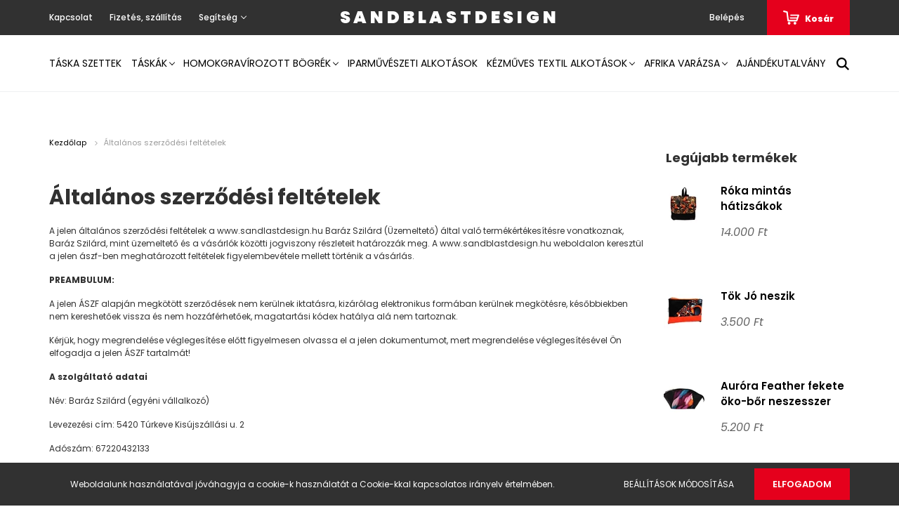

--- FILE ---
content_type: text/html; charset=UTF-8
request_url: https://www.sandblastdesign.hu/vasarlasi-feltetelek-5
body_size: 19461
content:
<!DOCTYPE html>
<html lang="hu" dir="ltr">
<head>
    <title>Általános szerződési feltételek</title>
    <meta charset="utf-8">
    <meta name="description" content="Általános szerződési feltételek - Egyedi kézműves termékek, bögrék, táskák - és sok más iparművészeti alkotás.">
    <meta name="robots" content="index, follow">
    <meta property="og:title" content="Általános szerződési feltételek" />
    <meta property="og:type" content="article" />
    <meta property="og:url" content="https://www.sandblastdesign.hu/vasarlasi-feltetelek-5" />
    <meta property="og:description" content="A jelen &aacute;ltal&aacute;nos szerződ&eacute;si felt&eacute;telek a www.sandlastdesign.hu Bar&aacute;z Szil&aacute;rd&nbsp;(&Uuml;zemeltető) &aacute;ltal val&oacute; term&eacute;k&eacute;rt&eacute;kes&iacute;t&eacute;sre vonatkoznak, Bar&aacute;z Szil&aacute;rd, mint &uuml;zemeltető &eacute;s a v&aacute;s&aacute;rl&oacute;k k&ouml;z&ouml;tti jogviszony r&eacute;szleteit hat&aacute;rozz&aacute;k" />
    <link href="https://sandblastdesign.cdn.shoprenter.hu/custom/sandblastdesign/image/data/left-right%20%281%29.jpg?lastmod=1619847119.1666276315" rel="icon" />
    <link href="https://sandblastdesign.cdn.shoprenter.hu/custom/sandblastdesign/image/data/left-right%20%281%29.jpg?lastmod=1619847119.1666276315" rel="apple-touch-icon" />
    <base href="https://www.sandblastdesign.hu:443" />
    <meta name="facebook-domain-verification" content="yrdm364e1oot1x6k6sw44iv1qfkg68" />

    <meta name="viewport" content="width=device-width, initial-scale=1.0, maximum-scale=1.0, user-scalable=0" />
            <link href="https://www.sandblastdesign.hu/vasarlasi-feltetelek-5" rel="canonical">
    
            
                <link rel="preconnect" href="https://fonts.googleapis.com">
    <link rel="preconnect" href="https://fonts.gstatic.com" crossorigin>
    <link href="https://fonts.googleapis.com/css2?family=Poppins:ital,wght@0,400;0,500;0,600;0,700;0,800;0,900;1,400;1,500;1,600;1,700;1,800;1,900&display=swap" rel="stylesheet">
            <link rel="stylesheet" href="https://sandblastdesign.cdn.shoprenter.hu/web/compiled/css/fancybox2.css?v=1768907443" media="screen">
            <link rel="stylesheet" href="https://sandblastdesign.cdn.shoprenter.hu/custom/sandblastdesign/catalog/view/theme/amsterdam_global/style/1742311735.1576771974.0.0.css?v=null.1666276315" media="screen">
        <script>
        window.nonProductQuality = 100;
    </script>
    <script src="//ajax.googleapis.com/ajax/libs/jquery/1.10.2/jquery.min.js"></script>
    <script>window.jQuery || document.write('<script src="https://sandblastdesign.cdn.shoprenter.hu/catalog/view/javascript/jquery/jquery-1.10.2.min.js?v=1484139539"><\/script>');</script>
    <script type="text/javascript" src="//cdn.jsdelivr.net/npm/slick-carousel@1.8.1/slick/slick.min.js"></script>

                
        
    

    <!--Header JavaScript codes--><script src="https://sandblastdesign.cdn.shoprenter.hu/web/compiled/js/base.js?v=1768907442"></script><script src="https://sandblastdesign.cdn.shoprenter.hu/web/compiled/js/countdown.js?v=1768907442"></script><script src="https://sandblastdesign.cdn.shoprenter.hu/web/compiled/js/fancybox2.js?v=1768907442"></script><script src="https://sandblastdesign.cdn.shoprenter.hu/web/compiled/js/before_starter2_head.js?v=1768907442"></script><script src="https://sandblastdesign.cdn.shoprenter.hu/web/compiled/js/before_starter2_productpage.js?v=1768907442"></script><script src="https://sandblastdesign.cdn.shoprenter.hu/web/compiled/js/nanobar.js?v=1768907442"></script><!--Header jQuery onLoad scripts--><script>window.countdownFormat='%D:%H:%M:%S';var BASEURL='https://www.sandblastdesign.hu';Currency={"symbol_left":"","symbol_right":" Ft","decimal_place":0,"decimal_point":",","thousand_point":".","currency":"HUF","value":1};$(document).ready(function(){$('.fancybox').fancybox({maxWidth:820,maxHeight:650,afterLoad:function(){wrapCSS=$(this.element).data('fancybox-wrapcss');if(wrapCSS){$('.fancybox-wrap').addClass(wrapCSS);}},helpers:{thumbs:{width:50,height:50}}});$('.fancybox-inline').fancybox({maxWidth:820,maxHeight:650,type:'inline'});});$(window).load(function(){});</script><script src="https://sandblastdesign.cdn.shoprenter.hu/web/compiled/js/vue/manifest.bundle.js?v=1768907440"></script><script>var ShopRenter=ShopRenter||{};ShopRenter.onCartUpdate=function(callable){document.addEventListener('cartChanged',callable)};ShopRenter.onItemAdd=function(callable){document.addEventListener('AddToCart',callable)};ShopRenter.onItemDelete=function(callable){document.addEventListener('deleteCart',callable)};ShopRenter.onSearchResultViewed=function(callable){document.addEventListener('AuroraSearchResultViewed',callable)};ShopRenter.onSubscribedForNewsletter=function(callable){document.addEventListener('AuroraSubscribedForNewsletter',callable)};ShopRenter.onCheckoutInitiated=function(callable){document.addEventListener('AuroraCheckoutInitiated',callable)};ShopRenter.onCheckoutShippingInfoAdded=function(callable){document.addEventListener('AuroraCheckoutShippingInfoAdded',callable)};ShopRenter.onCheckoutPaymentInfoAdded=function(callable){document.addEventListener('AuroraCheckoutPaymentInfoAdded',callable)};ShopRenter.onCheckoutOrderConfirmed=function(callable){document.addEventListener('AuroraCheckoutOrderConfirmed',callable)};ShopRenter.onCheckoutOrderPaid=function(callable){document.addEventListener('AuroraOrderPaid',callable)};ShopRenter.onCheckoutOrderPaidUnsuccessful=function(callable){document.addEventListener('AuroraOrderPaidUnsuccessful',callable)};ShopRenter.onProductPageViewed=function(callable){document.addEventListener('AuroraProductPageViewed',callable)};ShopRenter.onMarketingConsentChanged=function(callable){document.addEventListener('AuroraMarketingConsentChanged',callable)};ShopRenter.onCustomerRegistered=function(callable){document.addEventListener('AuroraCustomerRegistered',callable)};ShopRenter.onCustomerLoggedIn=function(callable){document.addEventListener('AuroraCustomerLoggedIn',callable)};ShopRenter.onCustomerUpdated=function(callable){document.addEventListener('AuroraCustomerUpdated',callable)};ShopRenter.onCartPageViewed=function(callable){document.addEventListener('AuroraCartPageViewed',callable)};ShopRenter.customer={"userId":0,"userClientIP":"3.138.36.121","userGroupId":8,"customerGroupTaxMode":"gross","customerGroupPriceMode":"only_gross","email":"","phoneNumber":"","name":{"firstName":"","lastName":""}};ShopRenter.theme={"name":"amsterdam_global","family":"amsterdam","parent":""};ShopRenter.shop={"name":"sandblastdesign","locale":"hu","currency":{"code":"HUF","rate":1},"domain":"sandblastdesign.myshoprenter.hu"};ShopRenter.page={"route":"information\/information","queryString":"vasarlasi-feltetelek-5"};ShopRenter.formSubmit=function(form,callback){callback();};let loadedAsyncScriptCount=0;function asyncScriptLoaded(position){loadedAsyncScriptCount++;if(position==='body'){if(document.querySelectorAll('.async-script-tag').length===loadedAsyncScriptCount){if(/complete|interactive|loaded/.test(document.readyState)){document.dispatchEvent(new CustomEvent('asyncScriptsLoaded',{}));}else{document.addEventListener('DOMContentLoaded',()=>{document.dispatchEvent(new CustomEvent('asyncScriptsLoaded',{}));});}}}}</script><script type="text/javascript"src="https://sandblastdesign.cdn.shoprenter.hu/web/compiled/js/vue/customerEventDispatcher.bundle.js?v=1768907440"></script>                <script>window["bp"]=window["bp"]||function(){(window["bp"].q=window["bp"].q||[]).push(arguments);};window["bp"].l=1*new Date();scriptElement=document.createElement("script");firstScript=document.getElementsByTagName("script")[0];scriptElement.async=true;scriptElement.src='https://pixel.barion.com/bp.js';firstScript.parentNode.insertBefore(scriptElement,firstScript);window['barion_pixel_id']='BP-2tnIMKg6Qt-57';bp('init','addBarionPixelId','BP-2tnIMKg6Qt-57');</script><noscript>
    <img height="1" width="1" style="display:none" alt="Barion Pixel" src="https://pixel.barion.com/a.gif?ba_pixel_id='BP-2tnIMKg6Qt-57'&ev=contentView&noscript=1">
</noscript>

            
            <script>window.dataLayer=window.dataLayer||[];function gtag(){dataLayer.push(arguments)};var ShopRenter=ShopRenter||{};ShopRenter.config=ShopRenter.config||{};ShopRenter.config.googleConsentModeDefaultValue="denied";</script>                        <script type="text/javascript" src="https://sandblastdesign.cdn.shoprenter.hu/web/compiled/js/vue/googleConsentMode.bundle.js?v=1768907440"></script>

            <!-- Facebook Pixel Code -->
<script>
!function(f,b,e,v,n,t,s)
{if(f.fbq)return;n=f.fbq=function(){n.callMethod?
n.callMethod.apply(n,arguments):n.queue.push(arguments)};
if(!f._fbq)f._fbq=n;n.push=n;n.loaded=!0;n.version='2.0';
n.queue=[];t=b.createElement(e);t.async=!0;
t.src=v;s=b.getElementsByTagName(e)[0];
s.parentNode.insertBefore(t,s)}(window, document,'script',
'https://connect.facebook.net/en_US/fbevents.js');
fbq('consent', 'revoke');
fbq('init', '1248186525679883');
fbq('track', 'PageView');
document.addEventListener('AuroraAddedToCart', function(auroraEvent) {
    var fbpId = [];
    var fbpValue = 0;
    var fbpCurrency = '';

    auroraEvent.detail.products.forEach(function(item) {
        fbpValue += parseFloat(item.grossUnitPrice) * item.quantity;
        fbpId.push(item.id);
        fbpCurrency = item.currency;
    });


    fbq('track', 'AddToCart', {
        content_ids: fbpId,
        content_type: 'product',
        value: fbpValue,
        currency: fbpCurrency
    }, {
        eventID: auroraEvent.detail.event.id
    });
})
window.addEventListener('AuroraMarketingCookie.Changed', function(event) {
            let consentStatus = event.detail.isAccepted ? 'grant' : 'revoke';
            if (typeof fbq === 'function') {
                fbq('consent', consentStatus);
            }
        });
</script>
<noscript><img height="1" width="1" style="display:none"
src="https://www.facebook.com/tr?id=1248186525679883&ev=PageView&noscript=1"
/></noscript>
<!-- End Facebook Pixel Code -->
            
            
            
            
    
</head>
<body id="body" class="page-body informationid_5 information-page-body amsterdam_global-body header--style-1" role="document">
<script>var bodyComputedStyle=window.getComputedStyle(document.body);ShopRenter.theme.breakpoints={'xs':parseInt(bodyComputedStyle.getPropertyValue('--breakpoint-xs')),'sm':parseInt(bodyComputedStyle.getPropertyValue('--breakpoint-sm')),'md':parseInt(bodyComputedStyle.getPropertyValue('--breakpoint-md')),'lg':parseInt(bodyComputedStyle.getPropertyValue('--breakpoint-lg')),'xl':parseInt(bodyComputedStyle.getPropertyValue('--breakpoint-xl'))}</script>
                    

<!-- cached --><div class="Fixed nanobar bg-dark js-nanobar-first-login">
    <div class="container nanobar-container">
        <div class="row flex-column flex-sm-row">
            <div class="col-12 col-sm-8 nanobar-text-cookies align-self-center">
                Weboldalunk használatával jóváhagyja a cookie-k használatát a Cookie-kkal kapcsolatos irányelv értelmében.
            </div>
            <div class="col-12 col-sm-4 nanobar-buttons mt-3 m-sm-0 text-center text-sm-right">
                <a href="" class="btn btn-link nanobar-settings-button js-nanobar-settings-button">
                    Beállítások módosítása
                </a>
                <a href="" class="btn btn-primary nanobar-btn js-nanobar-close-cookies" data-button-save-text="Beállítások mentése">
                    Elfogadom
                </a>
            </div>
        </div>
        <div class="nanobar-cookies js-nanobar-cookies flex-column flex-sm-row text-left pt-3 mt-3" style="display: none;">
            <div class="form-check pt-2 pb-2 pr-2 mb-0">
                <input class="form-check-input" type="checkbox" name="required_cookies" disabled checked />
                <label class="form-check-label text-white">
                    Szükséges cookie-k
                    <div class="cookies-help-text text-muted">
                        Ezek a cookie-k segítenek abban, hogy a webáruház használható és működőképes legyen.
                    </div>
                </label>
            </div>
            <div class="form-check pt-2 pb-2 pr-2 mb-0">
                <input class="form-check-input js-nanobar-marketing-cookies" type="checkbox" name="marketing_cookies"
                         checked />
                <label class="form-check-label">
                    Marketing cookie-k
                    <div class="cookies-help-text text-muted">
                        Ezeket a cookie-k segítenek abban, hogy az Ön érdeklődési körének megfelelő reklámokat és termékeket jelenítsük meg a webáruházban.
                    </div>
                </label>
            </div>
        </div>
    </div>
</div>

<script>
    (function ($) {
        $(document).ready(function () {
            new AuroraNanobar.FirstLogNanobarCheckbox(jQuery('.js-nanobar-first-login'), 'bottom');
        });
    })(jQuery);
</script>
<!-- /cached -->
<!-- cached --><div class="Fixed nanobar bg-dark js-nanobar-free-shipping">
    <div class="container nanobar-container">
        <button type="button" class="close js-nanobar-close" aria-label="Close">
            <span aria-hidden="true">&times;</span>
        </button>
        <div class="nanobar-text px-3"></div>
    </div>
</div>

<script>$(document).ready(function(){document.nanobarInstance=new AuroraNanobar.FreeShippingNanobar($('.js-nanobar-free-shipping'),'bottom','0','','1');});</script><!-- /cached -->
                <!-- page-wrap -->

                <div class="page-wrap">
                            
    <header class="d-none d-lg-block">
                    <nav class="navbar header-navbar p-0">
                <div class="container">
                    <div class="row no-gutters w-100">
                        <div class="col-lg-5">
                            <div class="d-flex align-items-center h-100">
                                <!-- cached -->
    <ul class="nav headermenu-list">
                    <li class="nav-item header-font-color">
                <a class="nav-link" href="https://www.sandblastdesign.hu/index.php?route=information/contact"
                    target="_self"
                                        title="Kapcsolat"
                >
                    Kapcsolat
                </a>
                            </li>
                    <li class="nav-item header-font-color">
                <a class="nav-link" href="https://www.sandblastdesign.hu/fizetes-szallitas-34"
                    target="_self"
                                        title="Fizetés, szállítás"
                >
                    Fizetés, szállítás
                </a>
                            </li>
                    <li class="nav-item dropdown header-font-color">
                <a class="nav-link" href="https://www.sandblastdesign.hu/segitseg-35"
                    target="_self"
                     class="dropdown-toggle disabled"                    title="Segítség"
                >
                    Segítség
                </a>
                                    <ul class="dropdown-hover-menu">
                                                    <li class="dropdown-item">
                                <a href="https://www.sandblastdesign.hu/gyakran-ismetelt-kerdesek-36" title="Gyakori kérdések" target="_self">
                                    Gyakori kérdések
                                </a>
                            </li>
                                                    <li class="dropdown-item">
                                <a href="https://www.sandblastdesign.hu/garancia-37" title="Garancia" target="_self">
                                    Garancia
                                </a>
                            </li>
                                                    <li class="dropdown-item">
                                <a href="https://www.sandblastdesign.hu/30-napos-termek-visszakuldes-38" title="30 napos termék-visszaküldés" target="_self">
                                    30 napos termék-visszaküldés
                                </a>
                            </li>
                                            </ul>
                            </li>
            </ul>
            <script>$(function(){if($(window).width()>992){window.addEventListener('load',function(){var menu_triggers=document.querySelectorAll('.headermenu-list li.dropdown > a');for(var i=0;i<menu_triggers.length;i++){menu_triggers[i].addEventListener('focus',function(e){for(var j=0;j<menu_triggers.length;j++){menu_triggers[j].parentNode.classList.remove('focus');}
this.parentNode.classList.add('focus');},false);menu_triggers[i].addEventListener('touchend',function(e){if(!this.parentNode.classList.contains('focus')){e.preventDefault();e.target.focus();}},false);}},false);}});</script>    <!-- /cached -->
                            </div>
                        </div>
                        <div class="col-lg-2">
                            <div class="d-flex-center h-100 p-1">
                                <!-- cached -->
    <a class="navbar-brand mr-auto ml-auto" href="/">SandblastDesign</a>
<!-- /cached -->
                            </div>
                        </div>
                        <div class="col-lg-5">
                            <div class="d-flex justify-content-end align-items-center h-100">
                                
                                <!-- cached -->
    <ul class="nav login-list">
                    <li class="nav-item header-font-color">
                <a class="nav-link" href="index.php?route=account/login" title="Belépés">
                    Belépés
                </a>
            </li>
            </ul>
<!-- /cached -->
                                <div id="js-cart">
                                    <hx:include src="/_fragment?_path=_format%3Dhtml%26_locale%3Den%26_controller%3Dmodule%252Fcart&amp;_hash=%2FTBePXfQs%2BjbbGL2GMUZN6P6XjqProVMI0cgwOv5KDA%3D"></hx:include>
                                </div>
                            </div>
                        </div>
                    </div>
                </div>
            </nav>
            <div class="header-bottom sticky-head">
                <div class="container">
                    <nav class="navbar header-category-navbar">
                        


                    
            <div id="module_category_wrapper" class="module-category-wrapper">
    
    <div id="category" class="module content-module header-position category-module" >
                                    <div class="module-head">
                                <h3 class="module-head-title">Kategóriák / Termékek</h3>
                    </div>
                            <div class="module-body">
                        <div id="category-nav">
            


<ul class="nav nav-fill category category-menu sf-menu sf-horizontal builded">
    <li id="cat_214" class="nav-item item category-list module-list even">
    <a href="https://www.sandblastdesign.hu/taska-szettek-214" class="nav-link">
        Táska szettek
    </a>
    </li><li id="cat_138" class="nav-item item category-list module-list parent odd">
    <a href="https://www.sandblastdesign.hu/taskak" class="nav-link">
        Táskák
    </a>
            <ul class="nav flex-column children"><li id="cat_178" class="nav-item item category-list module-list even">
    <a href="https://www.sandblastdesign.hu/taskak/hazikedvenc-taskak-kutya-178" class="nav-link">
        Házikedvenc táskák (Kutya-Cica)
    </a>
    </li><li id="cat_151" class="nav-item item category-list module-list odd">
    <a href="https://www.sandblastdesign.hu/taskak/valltaskak" class="nav-link">
        Hátizsák, válltáska és kombinálható táskák
    </a>
    </li><li id="cat_152" class="nav-item item category-list module-list parent even">
    <a href="https://www.sandblastdesign.hu/taskak/neszesszer-taskarendezo" class="nav-link">
        Táskarendezők és neszesszerek
    </a>
            <ul class="nav flex-column children"><li id="cat_255" class="nav-item item category-list module-list even">
    <a href="https://www.sandblastdesign.hu/taskak/neszesszer-taskarendezo/kulcstartok-es-zsebkendo-tartok-255" class="nav-link">
        Kulcstartók és zsebkendő tartok
    </a>
    </li><li id="cat_164" class="nav-item item category-list module-list odd">
    <a href="https://www.sandblastdesign.hu/taskak/neszesszer-taskarendezo/penztarcak-164" class="nav-link">
        Pénztárcák
    </a>
    </li></ul>
    </li><li id="cat_157" class="nav-item item category-list module-list odd">
    <a href="https://www.sandblastdesign.hu/taskak/sulis-ovis-zsakok-157" class="nav-link">
        Tornazsákok
    </a>
    </li><li id="cat_174" class="nav-item item category-list module-list even">
    <a href="https://www.sandblastdesign.hu/taskak/parafa-taska" class="nav-link">
        Különleges parafa táskák
    </a>
    </li><li id="cat_154" class="nav-item item category-list module-list odd">
    <a href="https://www.sandblastdesign.hu/taskak/mobiltelefon-taskak-154" class="nav-link">
        Mobiltelefon táskák
    </a>
    </li><li id="cat_153" class="nav-item item category-list module-list even">
    <a href="https://www.sandblastdesign.hu/taskak/futotaska" class="nav-link">
        Futótáskák
    </a>
    </li><li id="cat_156" class="nav-item item category-list module-list odd">
    <a href="https://www.sandblastdesign.hu/taskak/egyedi-megrendelesek" class="nav-link">
        Egyedi megrendelések
    </a>
    </li></ul>
    </li><li id="cat_139" class="nav-item item category-list module-list parent even">
    <a href="https://www.sandblastdesign.hu/egyedi_bogrek" class="nav-link">
        Homokgravírozott bögrék
    </a>
            <ul class="nav flex-column children"><li id="cat_160" class="nav-item item category-list module-list even">
    <a href="https://www.sandblastdesign.hu/egyedi_bogrek/kifutott-bogrek-egyedi-utanrendeles-160" class="nav-link">
        Kifutott bögrék - egyedi utánrendelés
    </a>
    </li></ul>
    </li><li id="cat_140" class="nav-item item category-list module-list odd">
    <a href="https://www.sandblastdesign.hu/iparmuveszet" class="nav-link">
        Iparművészeti alkotások
    </a>
    </li><li id="cat_145" class="nav-item item category-list module-list parent even">
    <a href="https://www.sandblastdesign.hu/kezmuves-textil" class="nav-link">
        Kézműves textil alkotások
    </a>
            <ul class="nav flex-column children"><li id="cat_184" class="nav-item item category-list module-list even">
    <a href="https://www.sandblastdesign.hu/kezmuves-textil/diszparna" class="nav-link">
        Díszpárnák
    </a>
    </li><li id="cat_169" class="nav-item item category-list module-list odd">
    <a href="https://www.sandblastdesign.hu/kezmuves-textil/kotenyek" class="nav-link">
        Kötények
    </a>
    </li><li id="cat_162" class="nav-item item category-list module-list even">
    <a href="https://www.sandblastdesign.hu/kezmuves-textil/mikulas-zsakok" class="nav-link">
        ReMikulás zsákok 
    </a>
    </li><li id="cat_166" class="nav-item item category-list module-list odd">
    <a href="https://www.sandblastdesign.hu/kezmuves-textil/salak-166" class="nav-link">
        Sálak, Kendők, Sapkák
    </a>
    </li><li id="cat_182" class="nav-item item category-list module-list even">
    <a href="https://www.sandblastdesign.hu/kezmuves-textil/karacsony-terito" class="nav-link">
        Ünnepi dísz terítők
    </a>
    </li><li id="cat_144" class="nav-item item category-list module-list odd">
    <a href="https://www.sandblastdesign.hu/kezmuves-textil/zerowaste" class="nav-link">
        Zero Waste
    </a>
    </li><li id="cat_176" class="nav-item item category-list module-list even">
    <a href="https://www.sandblastdesign.hu/kezmuves-textil/textil-szatyrok-176" class="nav-link">
        Textil szatyrok
    </a>
    </li></ul>
    </li><li id="cat_219" class="nav-item item category-list module-list parent odd">
    <a href="https://www.sandblastdesign.hu/afrikatextil" class="nav-link">
        Afrika varázsa
    </a>
            <ul class="nav flex-column children"><li id="cat_234" class="nav-item item category-list module-list even">
    <a href="https://www.sandblastdesign.hu/afrikatextil/afrikai-pamutvaszonnal-kombinalt-neszesszerek-234" class="nav-link">
        Afrikai pamutvászonnal kombinált neszesszerek
    </a>
    </li><li id="cat_220" class="nav-item item category-list module-list odd">
    <a href="https://www.sandblastdesign.hu/afrikatextil/body-bag-220" class="nav-link">
        Body bag
    </a>
    </li><li id="cat_225" class="nav-item item category-list module-list even">
    <a href="https://www.sandblastdesign.hu/afrikatextil/e-book-tartok-225" class="nav-link">
        E-book tartók
    </a>
    </li><li id="cat_251" class="nav-item item category-list module-list odd">
    <a href="https://www.sandblastdesign.hu/afrikatextil/ferfi-taskak-251" class="nav-link">
        Férfi táskák
    </a>
    </li><li id="cat_240" class="nav-item item category-list module-list even">
    <a href="https://www.sandblastdesign.hu/afrikatextil/hatizsak-240" class="nav-link">
        Hátizsák
    </a>
    </li><li id="cat_249" class="nav-item item category-list module-list odd">
    <a href="https://www.sandblastdesign.hu/afrikatextil/illatos-levendula-zsakocskak-249" class="nav-link">
        Illatos levendula zsákocskák
    </a>
    </li><li id="cat_228" class="nav-item item category-list module-list even">
    <a href="https://www.sandblastdesign.hu/afrikatextil/korsalak-228" class="nav-link">
        Körsálak
    </a>
    </li><li id="cat_252" class="nav-item item category-list module-list odd">
    <a href="https://www.sandblastdesign.hu/afrikatextil/kulacstartotelefontarto-multifunkcios-kis-taska-252" class="nav-link">
        Kulacstartó/telefontartó multifunkciós kis táska
    </a>
    </li><li id="cat_244" class="nav-item item category-list module-list even">
    <a href="https://www.sandblastdesign.hu/afrikatextil/noi-felsok-244" class="nav-link">
        Női felsők
    </a>
    </li><li id="cat_223" class="nav-item item category-list module-list odd">
    <a href="https://www.sandblastdesign.hu/afrikatextil/afrika-varazsa-223" class="nav-link">
        Parafa/afrikai pamutvászon telefontokok
    </a>
    </li><li id="cat_242" class="nav-item item category-list module-list even">
    <a href="https://www.sandblastdesign.hu/afrikatextil/rovidnadragok-242" class="nav-link">
        Rövidnadrágok
    </a>
    </li><li id="cat_247" class="nav-item item category-list module-list odd">
    <a href="https://www.sandblastdesign.hu/afrikatextil/shopperek-247" class="nav-link">
        Shopperek
    </a>
    </li><li id="cat_231" class="nav-item item category-list module-list even">
    <a href="https://www.sandblastdesign.hu/afrikatextil/taska-szettek-parafaafrikai-pamutvaszon-231" class="nav-link">
        Táska szettek parafa/afrikai pamutvászon
    </a>
    </li><li id="cat_237" class="nav-item item category-list module-list odd">
    <a href="https://www.sandblastdesign.hu/afrikatextil/valltaskak-237" class="nav-link">
        Válltáskák
    </a>
    </li></ul>
    </li><li id="cat_159" class="nav-item item category-list module-list even">
    <a href="https://www.sandblastdesign.hu/ajandekutalvany" class="nav-link">
        Ajándékutalvány
    </a>
    </li>
</ul>

<script>$(function(){$("ul.category").superfish({animation:{opacity:'show'},popUpSelector:"ul.category,ul.children,.js-subtree-dropdown",delay:100,speed:'fast',hoverClass:'js-sf-hover'});});</script>        </div>
            </div>
                                </div>
    
            </div>
    
                                                    
<div class="dropdown search-module">
    <input
        class="disableAutocomplete search-module-input"
        type="text"
        placeholder="keresés..."
        value=""
        id="filter_keyword" 
    />
    <button class="btn btn-link search-module-button">
        <svg width="18" height="18" viewBox="0 0 18 18" fill="none" xmlns="https://www.w3.org/2000/svg">
    <path d="M13.2094 11.6185C14.0951 10.4089 14.6249 8.92316 14.6249 7.31249C14.6249 3.28052 11.3444 0 7.31245 0C3.28048 0 0 3.28052 0 7.31249C0 11.3445 3.28052 14.625 7.31249 14.625C8.92316 14.625 10.409 14.0951 11.6186 13.2093L16.4092 17.9999L18 16.4091C18 16.4091 13.2094 11.6185 13.2094 11.6185ZM7.31249 12.375C4.52086 12.375 2.25001 10.1041 2.25001 7.31249C2.25001 4.52086 4.52086 2.25001 7.31249 2.25001C10.1041 2.25001 12.375 4.52086 12.375 7.31249C12.375 10.1041 10.1041 12.375 7.31249 12.375Z" fill="currentColor"/>
</svg>

    </button>

    <input type="hidden" id="filter_description" value="0"/>
    <input type="hidden" id="search_shopname" value="sandblastdesign"/>
    <div id="results" class="dropdown-menu search-results"></div>
</div>

<script type="text/javascript">$(document).ready(function(){var headerBottom=document.querySelector('.header-bottom');var searchInput=document.querySelector('.search-module-input');document.querySelector('.search-module-button').addEventListener('click',function(){if(headerBottom.classList.contains('active')){if(searchInput.value===''){headerBottom.classList.remove('active');}else{moduleSearch();}}else{searchInput.focus();headerBottom.classList.add('active');}});searchInput.addEventListener('keyup',function(event){if(event.keyCode===13){moduleSearch();}});searchInput.addEventListener('keyup',function(event){if(event.keyCode===27){headerBottom.classList.remove('active');}});});</script>


                                            </nav>
                </div>
            </div>
            </header>

    
            
            <main>
                        
    <div class="container main-container">
        <div class="row">
            <section class="col-lg-9 col-12 column-content two-column-content column-content-left">
                        <nav aria-label="breadcrumb">
        <ol class="breadcrumb" itemscope itemtype="https://schema.org/BreadcrumbList">
                            <li class="breadcrumb-item"  itemprop="itemListElement" itemscope itemtype="https://schema.org/ListItem">
                                            <a itemprop="item" href="https://www.sandblastdesign.hu">
                            <span itemprop="name">Kezdőlap</span>
                        </a>
                        <svg xmlns="https://www.w3.org/2000/svg" class="icon-arrow icon-arrow-right" viewBox="0 0 34 34" width="6" height="6">
<path fill="currentColor" d="M24.6 34.1c-0.5 0-1-0.2-1.4-0.6L8.1 18.4c-0.8-0.8-0.8-2 0-2.8L23.2 0.6c0.8-0.8 2-0.8 2.8 0s0.8 2 0 2.8l-13.7 13.7 13.7 13.7c0.8 0.8 0.8 2 0 2.8C25.6 33.9 25.1 34.1 24.6 34.1z"/>
</svg>                    
                    <meta itemprop="position" content="1" />
                </li>
                            <li class="breadcrumb-item active" aria-current="page" itemprop="itemListElement" itemscope itemtype="https://schema.org/ListItem">
                                            <span itemprop="name">Általános szerződési feltételek</span>
                    
                    <meta itemprop="position" content="2" />
                </li>
                    </ol>
    </nav>


                <div class="information-page">
                                            <div class="page-head">
                                <h1 class="page-head-title position-relative">
        Általános szerződési feltételek
            </h1>
                        </div>
                    
                                            <div class="page-body">
                                <div class="information">
        
        
        <div class="information-item-description">
            <p>A jelen általános szerződési feltételek a www.sandlastdesign.hu Baráz Szilárd (Üzemeltető) által való termékértékesítésre vonatkoznak, Baráz Szilárd, mint üzemeltető és a vásárlók közötti jogviszony részleteit határozzák meg. A www.sandblastdesign.hu weboldalon keresztül a jelen ászf-ben meghatározott feltételek figyelembevétele mellett történik a vásárlás.
</p>
<p><b>PREAMBULUM:</b>
</p>
<p>A jelen ÁSZF alapján megkötött szerződések nem kerülnek iktatásra, kizárólag elektronikus formában kerülnek megkötésre, későbbiekben nem kereshetőek vissza és nem hozzáférhetőek, magatartási kódex hatálya alá nem tartoznak.
</p>
<p>Kérjük, hogy megrendelése véglegesítése előtt figyelmesen olvassa el a jelen dokumentumot, mert megrendelése véglegesítésével Ön elfogadja a jelen ÁSZF tartalmát!
</p>
<p><b>A szolgáltató adatai</b>
</p>
<p>Név: Baráz Szilárd (egyéni vállalkozó)
</p>
<p>Levezezési cím: 5420 Túrkeve Kisújszállási u. 2
</p>
<p>Adószám: 67220432133
</p>
<p>Nyilvántartási szám: 44289481
</p>
<p>Statisztikai számjel: 67220432256123113
</p>
<p>Elérhetőség: info@sandblastdesign.hu
</p>
<p>Honlap: www.sandblastdesign.hu
</p>
<p>Tárhely szolgáltató : Webparadicsom Media Group Kft.
</p>
<p>Székhely: 5420 Túrkeve Kisújszállási u. 2
</p>
<p>Levelezési cím: 5420 Túrkeve Kisújszállási u. 2
</p>
<p>Elérhetőség: info@sandblastdesign.hu
</p>
<p><b>VONATKOZÓ</b> <b>JOGSZABÁLYOK:</b>
</p>
<p>A Szerződésre a magyar jog előírásai az irányadóak, és különösen az alábbi jogszabályok vonatkoznak:
</p>
<p>1997. évi CLV. törvény a fogyasztóvédelemről
</p>
<p>2001. évi CVIII. törvény az elektronikus kereskedelmi szolgáltatások, valamint az információs társadalommal összefüggő szolgáltatások egyes kérdéseiről
</p>
<p>2013. évi V. törvény a Polgári Törvénykönyvről
</p>
<p> 
</p>
<p>151/2003. (IX.22.) kormányrendelet a tartós fogyasztási cikkekre vonatkozó kötelező jótállásról
</p>
<p> 
</p>
<p>45/2014. (II.26.) kormányrendelet a fogyasztó és a vállalkozás közötti szerződések részletes szabályairól
</p>
<p> 
</p>
<p>19/2014. (IV.29.) NGM rendelet a fogyasztó és vállalkozás közötti szerződés keretében eladott dolgokra vonatkozó szavatossági és jótállási igények intézésének eljárási szabályairól
</p>
<p>1997. évi LXXVI. törvény a szerzői jogról
</p>
<p> 
</p>
<p>2011. évi CXX. törvény az információs önrendelkezési jogról és az információszabadságról
</p>
<p> 
</p>
<p>AZ EURÓPAI PARLAMENT ÉS A TANÁCS (EU) 2018/302 RENDELETE (2018. február 28.) a belső piacon belül a vevő állampolgársága, lakóhelye vagy letelepedési helye alapján történő indokolatlan területi alapú tartalomkorlátozással és a megkülönböztetés egyéb formáival szembeni fellépésről, valamint a 2006/2004/EK és az (EU) 2017/2394 rendelet, továbbá a 2009/22/EK irányelv módosításáról
</p>
<p> 
</p>
<p>AZ EURÓPAI PARLAMENT ÉS A TANÁCS (EU) 2016/679 RENDELETE (2016. április 27.) a természetes személyeknek a személyes adatok kezelése tekintetében történő védelméről és az ilyen adatok szabad áramlásáról, valamint a 95/46/EK rendelet hatályon kívül helyezéséről (általános adatvédelmi rendelet)
</p>
<p><b>Az ÁSZF hatálya, elfogadása</b>
</p>
<p> 
</p>
<p>A közöttünk létrejövő szerződés tartalmát – a vonatkozó kötelező érvényű jogszabályok rendelkezései mellett – a jelen Általános Szerződési Feltételek (a továbbiakban: ÁSZF) határozzák meg. Ennek megfelelően tartalmazza a jelen ÁSZF az Önt és bennünket illető jogokat és kötelezettségeket, a szerződés létrejöttének feltételeit, a teljesítési határidőket, a szállítási és fizetési feltételeket, a felelősségi szabályokat, valamint az elállási jog gyakorlásának feltételeit.
</p>
<p> 
</p>
<p>Ön a megrendelése véglegesítése előtt köteles megismerni a jelen ÁSZF rendelkezéseit. A webáruházunkon keresztül történő vásárlással Ön elfogadja a jelen ÁSZF rendelkezéseit, és az ÁSZF maradéktalanul az Ön és az Eladó között létrejövő szerződés részét képezi.
</p>
<p><b>A szerződés nyelve, a szerződés formája</b>
</p>
<p> 
</p>
<p>A jelen ÁSZF hatálya alá tartozó szerződések nyelve magyar.
</p>
<p>A jelen ÁSZF hatálya alá tartozó szerződések nem minősülnek írásba foglalt szerződéseknek, azokat az Eladó nem iktatja.
</p>
<p> 
</p>
<p>A honlap által nyújtott szolgáltatások:
</p>
<p> 
</p>
<p>Vásárlás a weboldalról
</p>
<p> 
</p>
<p>Megvásárolható termékek, szolgáltatások köre
</p>
<p>A SandblastDesign egyedi iparművészeti alkotásokat forgalmaz, mint például homokgravírozott bögre, táska stb.
</p>
<p>A termékek szinte minden esetben kézzel készülnek, így apró eltérések lehetnek a képen látotthoz képest.
</p>
<p>A megrendelés kézhezvételét 48 órán belül email-ben visszaigazoljuk a megrendelésben feltüntetett email címre küldött elektronikus levélben. Amennyiben a megrendelés során az email címét rosszul töltötte ki, úgy a megrendelést sem visszaigazolni, sem teljesíteni nem tudjuk. A megrendelés nem helyes kitöltéséből eredő kényelmetlenségekért, károkért felelősséget nem vállalunk.
</p>
<p>Amennyiben a vevő rossz szállítási címet ad meg a megrendelésben és így a kézbesítés lehetetlen, úgy a teljesítés elmaradásáért Baráz Szilárd nem tartozik felelősséggel. Ebben az esetben az üzemeltető a teljesítés meghiúsulásáról való értesülést követő 5 munkanapon belül e-mailben értesíti az érintett vevőt erről a tényről és felszólítja, hogy adja meg a helyes szállítási címet. Amennyiben a vevő megadja a helyes címet és kéri az ismételt kézbesítést, úgy erre a következő feltételek teljesülése esetén van lehetőség: a vevő a másodszori kézbesítés díját állja. Amennyiben az üzemeltető felszólítására a vevő 5 munkanapon belül nem reagál, vagy nem kéri az ismételt kézbesítést, vagy nem fizeti meg a fenti határidőben a szükséges összeget, úgy a szállítási költségek levonása után haladéktalanul, de legkésőbb a csomag visszaérkezését követő 30 napon belül visszaküldjük a már megfizetett vételárat a vevő részére. Ez esetben az üzemeltető nem tartozik további teljesítési kötelezettséggel a vevő felé.
</p>
<p>A megrendelés kizárólag elektronikus úton lehetséges, Interneten keresztül a www.sandblastdesign.hu webcímen vagy Facebook illetve Instagram felületen. Ha a jelen Általános Szerződési Feltételekkel, a honlap használatával, az egyes termékekkel, a vásárlás menetével kapcsolatban kérdése merült fel, vagy amennyiben egyedi igényét szeretné velünk megbeszélni, úgy kérjük, vegye fel munkatársunkkal a kapcsolatot a megadott elérhetőségeken!
</p>
<p>A megrendeléseket a teljesítést, azaz a megrendelt termékek szállítási adatait tartalmazó bizonylatot a feladástól számított 30 napig tároljuk az esetleges panaszok intézése végett. A 30 nap elteltével a megrendeléseket és a bennük rögzített személyes adatokat töröljük a nyilvántartásunkból. Erre nézve lásd még az Adatvédelmi szabályzatban foglaltakat.
</p>
<p>Termékek ára, a vásárlás költségei
</p>
<p>A kiválasztott termék(ek) mellett feltüntetett ár(ak) magyar forintban értendők. A kiválasztott termék(ek) mellett feltüntetett ár(ak) bruttó árak, 27% áfát tartalmaznak.
</p>
<p>A termékek árán kívül szállítási díjat kell még a vevőnek fizetnie. A szállítási díj magában foglalja a csomagolás- és a szállítási költséget. A SandblastDesign a szállítónak adás határidejéért vállal felelősséget. A csomagszállítónak való átadás határideje, a rendelés értékének kiegyenlítését követő 8 munkanapon belül történik meg. Utánvét esetén 3 munkanapon belül.A csomagszállítónak való átadást követően a kézbesítő vállalat saját üzletszabályzata szerinti határidőn belül szállítja ki a küldeményt, ezért az üzemeltető felelősséget nem vállal.
</p>
<p> 
</p>
<p>A megrendelt termékek árát bankon keresztüli utalással vagy online bankkártyás fizetéssel lehet kiegyenlíteni. Csomagpontra történő szállítás esetén lehetőség van készpénzes fizetésre, illetve ha a csomagátvevő pont lehetővé teszi bankkártyás fizetésre.
</p>
<p> 
</p>
<p>A megrendelt termékek árát és a szállítási költséget is tartalmazó számlát Baráz Szilárd a termékekkel együtt vagy elektronikus úton küldi meg a vevő részére.
</p>
<p>Tulajdonjog fenntartása, Szerzői jog:
</p>
<p>Minden a honlapon szereplő termék, minta,illusztráció egyedi tervezésű, másolása tilos.
</p>
<p>Amennyiben használni szeretné ezeket, úgy az üzemeltető engedélye szükséges.
</p>
<p>A vételár teljes kifizetéséig minden áru a Webshop tulajdonában marad.
</p>
<p>Szerzői jogok
</p>
<p>A szerzői jogról szóló 1999. évi LXXVI. törvény (továbbiakban: Szjt.) 1. § (1) bekezdése értelmében a weboldal szerzői műnek minősül, így annak minden része szerzői jogi védelem alatt áll. Az Szjt. 16. § (1) bekezdése alapján tilos a weboldalon található grafikai és szoftveres megoldások, számítógépi programalkotások engedély nélküli felhasználása, illetve bármely olyan alkalmazás használata, amellyel a weboldal, vagy annak bármely része módosítható. A weboldalról és annak adatbázisából bármilyen anyagot átvenni a jogtulajdonos írásos hozzájárulása esetén is csak a weboldalra való hivatkozással, forrás feltüntetésével lehet. A jogtulajdonos: Baráz Szilárd, egyéni vállalkozó
</p>
<p>Fizetés, esedékesség, késedelmes fizetés
</p>
<p>Az áru kifizetése banki előreutalással/befizetéssel is történhet. A Webshop Üzemeltetője fenntartja magának a jogot, hogy egyes esetekben bizonyos fizetési módokat kizárjon, ill. előre utalást kérjen.
</p>
<p>Egyedi megrendelés esetén a vételárból előleget kérünk.
</p>
<p>Előre utalás esetén a Vásárló az esedékes összeget a következő számlaszámra utalhatja.
</p>
<p>A fizetés továbbá történhet online bankkártyás fizetéssel, amit a <strong>Barion</strong> segítségével intézhet a vásárló.
</p>
<p><strong> A bankkártya adatok a kereskedőhöz nem jutnak el.</strong>
</p>
<p><strong>A szolgáltatást nyújtó Barion Payment Zrt. a Magyar Nemzeti Bank felügyelete alatt álló intézmény, engedélyének száma: H-EN-I-1064/2013</strong>
</p>
<p>Szállítási módok:
</p>
<p>Foxpost
</p>
<p>GLS
</p>
<p>Elállás jog
</p>
<p> 
</p>
<p>A jelen ÁSZF alapján a weboldalon keresztül megrendelt termékek megvásárlásától a vevő 14 napon belül indokolás nélkül elállhat. A 14 napos határidő a megrendelt termékek kézhezvételének napján kezdődik. A vevőnek kell tudnia igazolni a kézhezvétel napját, és ezen igazolást az elállási nyilatkozatához csatolnia kell. Ebből a célból kérjük, vegye figyelembe a szállítási feltételeknél írtakat.
</p>
<p> 
</p>
<p>A vevő írásban, emailben elküldött nyilatkozattal gyakorolhatja elállási jogát. Az elállási nyilatkozatot a jelen ÁSZF “Céginformációk” fejezetében rögzített email címre kell megküldeni a fenti határidőn belül. Az elállási nyilatkozatban meg kell adni a megrendelésben szereplő minden adatot, a megrendelés kódszámát, illetve a megrendelésnek és a termék kézhezvételének az időpontját. Ezek hiányában, vagy ha egyéb okból Baráz Szilárd nem tudja beazonosítani, hogy az elállási nyilatkozat mely megrendelésre/vevőre/termékre vonatkozik és határidőben benyújtásra került-e, úgy az elállási nyilatkozatot nem tudja elfogadni.
</p>
<p> 
</p>
<p>Elállás esetén a vevő köteles, a termékek biztonságát, sérülésmentességét megfelelően biztosító csomagolásban (legalább olyan csomagolásban, amelyben az ő részére kézbesítve lett), ajánlott küldeményként visszaküldeni Baráz Szilárd részére a kérdéses termékeket. A visszaküldés költségeit a vevő viseli. Elállás esetén a vevő a termékkel együtt a vonatkozó számlát is köteles Baráz Szilárd részére visszaküldeni.
</p>
<p>Az elektronikusan megküldött elállási nyilatkozat kézhezvételét követő legfeljebb 30 napon belül Baráz Szilárd a vevő által kifizetett összeget visszatéríti a vevőnek, feltéve, hogy ezen határidőn belül a visszaküldött termékeket sértetlen állapotban megkapta. Baráz Szilárd jogosult levonni a visszatérítendő összegből a visszaküldött termékek nem rendeltetésszerű használatából eredő kárának értékét. Baráz Szilárd a szállítási költséget nem téríti vissza, illetve a visszatérítendő összeg után kamatot nem fizet.
</p>
<p> 
</p>
<p>A vevő nem gyakorolhatja az elállási jogot egyedi termékek megrendelése esetén (lásd alább).
</p>
<p> 
</p>
<p> 
</p>
<p>Egyedi termékek megrendelése
</p>
<p> 
</p>
<p>Lehetőség van arra, hogy e-mailben megküldött, esetleg telefonon egyeztetett szempontok (színek, méret) alapján egyedi kérésre készítsünk terméket a vevő részére. Ennek költsége a hasonló termék 120-130%-a és minden esetben megbeszélés kérdése.
</p>
<p> 
</p>
<p> 
</p>
<p>Szavatosság – Garancia
</p>
<p> 
</p>
<p>Amennyiben a honlapon megvásárolt termék már a vásárláskor hibás volt, és ez a hiba a vásárlást követően derül ki, úgy Baráz Szilárd köteles a vevő szavatossági igényét teljesíteni.
</p>
<p>Baráz Szilárd csak akkor köteles a szavatossági igényt teljesíteni, ha a termék már a vásárláskor is hibás volt és ha a vásárló igazolja, hogy a terméket a webshoptól vásárolta (számla vagy a számla másolatának bemutatásával). Ha a hiba a termék vásárlását követő 6 hónapon belül jelentkezik, akkor vélelmezni kell, hogy a hiba már a vásárláskor is fennállt, kivéve, ha az eladó az ellenkezőjét bizonyítani tudja. Amennyiben a hiba a vásárlást követő 6 hónapon túl jelentkezik, úgy a vevő köteles bizonyítani, hogy a hiba már a vásárláskor is fennállt. Baráz Szilárd csak ebben az esetben köteles a szavatossági igényt teljesíteni. A szavatossági igényre és annak teljesítésére egyebekben a Polgári törvénykönyvnek a hibás teljesítésre vonatkozó rendelkezései az irányadók. (Ennek összefoglalóját megtalálják a Nemzeti Fogyasztóvédelmi Hatóság honlapján – <a href="http://www.nfh.hu/magyar/hasznos/szavatossag">http://www.nfh.hu/magyar/hasznos/szavatossag</a>)
</p>
<p> 
</p>
<p> 
</p>
<p><b>Panaszügyintézés helye, módja</b>
</p>
<p> 
</p>
<p>Panaszait írásban az alábbi címekre küldött levélben/emailben, szóban pedig az alábbi telefonszámon teheti meg:
</p>
<p> 
</p>
<p>levélben: 5420 Túrkeve Kisújszállási u. 2
</p>
<p>e-mailben: info@sandblastdesign.hu
</p>
<p>Panaszainak elintézéséhez szükséges, hogy közölje a kérdéses megrendelésben feltüntetett minden adatot, beleértve a megrendelés kódszámát, hogy azonosítani tudjuk a panasszal érintett teljesítést.
</p>
<p> 
</p>
<p>A telefonon érkező panaszokat azonnal megvizsgáljuk és tájékoztatjuk álláspontunkról a panaszost, illetve lehetőség szerint orvosoljuk a panaszt. Ha a vevő nem ért egyet a szóbeli panaszára kapott válasszal, írásban meg kell küldenie részünkre a panaszát. Ebben az esetben az alábbiak szerint, az írásbeli panaszokra vonatkozó rendelkezések szerint járunk el.
</p>
<p> 
</p>
<p>Az írásbeli panaszt a vállalkozás - ha az Európai Unió közvetlenül alkalmazandó jogi aktusa eltérően nem rendelkezik - a beérkezését követően harminc napon belül köteles írásban érdemben megválaszolni és intézkedni annak közlése iránt. Ennél rövidebb határidőt jogszabály, hosszabb határidőt törvény állapíthat meg. A panaszt elutasító álláspontját a vállalkozás indokolni köteles. A telefonon vagy elektronikus hírközlési szolgáltatás felhasználásával közölt szóbeli panaszt a vállalkozás köteles egyedi azonosítószámmal ellátni.
</p>
<p> 
</p>
<p>A panaszról felvett jegyzőkönyvnek tartalmaznia kell az alábbiakat:
</p>
<p> 
</p>
<p>a fogyasztó neve, lakcíme,
</p>
<p>a panasz előterjesztésének helye, ideje, módja,
</p>
<p>a fogyasztó panaszának részletes leírása, a fogyasztó által bemutatott iratok, dokumentumok és egyéb bizonyítékok jegyzéke,
</p>
<p>a vállalkozás nyilatkozata a fogyasztó panaszával kapcsolatos álláspontjáról, amennyiben a panasz azonnali kivizsgálása lehetséges,
</p>
<p>a jegyzőkönyvet felvevő személy és - telefonon vagy egyéb elektronikus hírközlési szolgáltatás felhasználásával közölt szóbeli panasz kivételével - a fogyasztó aláírása,
</p>
<p>a jegyzőkönyv felvételének helye, ideje,
</p>
<p>telefonon vagy egyéb elektronikus hírközlési szolgáltatás felhasználásával közölt szóbeli panasz esetén a panasz egyedi azonosítószáma.
</p>
<p>Amennyiben válaszunkkal nem ért egyet, úgy felügyeleti szervünkhöz fordulhat panaszával. Felügyeleti szerveink a következők:
</p>
<p> 
</p>
<p>megrendeléssel kapcsolatban (adatbeviteli hibák javításának lehetősége, visszaigazolás) az illetékes fogyasztóvédelmi hatóság;
</p>
<p> 
</p>
<p>jogszabály szerinti kötelező tájékoztatás, adatok kötelező közzétételének elmulasztása esetén az illetékes fogyasztóvédelmi hatóság, illetve a Gazdasági versenyhivatala, amennyiben a mulasztás a gazdasági verseny érdemi befolyásolására alkalmas (bővebb információt a www.gvh.hu weboldalon talál);
</p>
<p> 
</p>
<p>elektronikus hirdetéssel kapcsolatos szabályok megsértése esetén a Nemzeti Hírközlési Hatóság (bővebb információt a www.nhh.hu weboldalon talál);
</p>
<p> 
</p>
<p>a termék minőségét, a szavatossági jogok érvényesítését, a fogyasztók tájékoztatását és a panaszügyintézést az illetékes fogyasztóvédelmi hatóság ellenőrzi;
</p>
<p> 
</p>
<p>az Általános Szerződési Feltételek tartalmának jogszerűségét az illetékes fogyasztóvédelmi hatóság ellenőrzi;
</p>
<p>Baráz Szilárd, mint egyéni vállalkozó tevékenységének ellenőrzésére nézve az illetékes fogyasztóvédelmi hatóság NFH Közép-magyarországi Regionális Felügyelősége. Bővebb információt a www.nfh.hu weboldalon talál.
</p>
<p> 
</p>
<p>A panaszokra vonatkozó levelezéseket 5 évig megőrizzük.
</p>
<p> 
</p>
        </div>
                <div id="socail_media" class="social-share-module noprint">
            
        </div>
        <div class="clearfix"></div>
        <div class="related">
                    </div>
        
            </div>
                        </div>
                                    </div>
            </section>
            <aside class="col-lg-3 col-12 column-right">    


    
            <div id="module_latest_wrapper" class="module-latest-wrapper">
    
    <div id="latest" class="module product-module side-position snapshot_horizontal_direction" >
                                    <div class="module-head">
                                <h4 class="module-head-title">Legújabb termékek</h4>
                    </div>
                            <div class="module-body">
                            <div class="product-snapshot-horizontal snapshot_horizontal side_module is-side list_with_divs" id="latest_side_list"><div class="product-snapshot list_div_item">    <div class="card product-card  mobile-simple-view" >
    <div class="row product-card-row">
        <div class="col-md-3 product-card-left">
                        <div class="product-card-image d-flex-center list_picture">
                
                <a class="img-thumbnail-link" href="https://www.sandblastdesign.hu/roka-mintas-hatizsakok-1706" title="Róka mintás hátizsákok">
                                            <img src="[data-uri]" data-src="https://sandblastdesign.cdn.shoprenter.hu/custom/sandblastdesign/image/cache/w60h60q100/1000004598.jpg.webp?lastmod=1765988623.1666276315" class="card-img img-thumbnail" title="Róka mintás hátizsákok" alt="Róka mintás hátizsákok"  />
                                    </a>
            </div>
                        
        </div>
        <div class="col-md-9 product-card-right">
            <div class="card-body">
                <h2 class="product-card-item product-card-title h5">
    <a href="https://www.sandblastdesign.hu/roka-mintas-hatizsakok-1706" title="Róka mintás hátizsákok">Róka mintás hátizsákok</a>
    </h2>    <div class="product-card-item product-card-price">
                    <span class="product-price">14.000 Ft</span>
                                    <div class="product-price__decrease-wrapper decrease-wrapper p-0 w-100 mt-2">
                                            </div>
                    </div>

                <div class="card-actions row justify-content-start align-items-center">
                    <div class="col-auto col-details">
                        
                    </div>
                    <div class="col-auto col-addtocart">
                        
                    </div>

                    <input type="hidden" name="product_id" value="1706"/>
                </div>
            </div>
        </div>
    </div>
</div></div><div class="product-snapshot list_div_item">    <div class="card product-card  mobile-simple-view" >
    <div class="row product-card-row">
        <div class="col-md-3 product-card-left">
                        <div class="product-card-image d-flex-center list_picture">
                
                <a class="img-thumbnail-link" href="https://www.sandblastdesign.hu/tok-jo-neszik-1570" title="Tök jó neszi">
                                            <img src="[data-uri]" data-src="https://sandblastdesign.cdn.shoprenter.hu/custom/sandblastdesign/image/cache/w60h60q100/1000003882.jpg.webp?lastmod=1759247413.1666276315" class="card-img img-thumbnail" title="Tök jó neszi" alt="Tök jó neszi"  />
                                    </a>
            </div>
                        
        </div>
        <div class="col-md-9 product-card-right">
            <div class="card-body">
                <h2 class="product-card-item product-card-title h5">
    <a href="https://www.sandblastdesign.hu/tok-jo-neszik-1570" title="Tök jó neszi">Tök Jó neszik</a>
    </h2>    <div class="product-card-item product-card-price">
                    <span class="product-price">3.500 Ft</span>
                                    <div class="product-price__decrease-wrapper decrease-wrapper p-0 w-100 mt-2">
                                            </div>
                    </div>

                <div class="card-actions row justify-content-start align-items-center">
                    <div class="col-auto col-details">
                        
                    </div>
                    <div class="col-auto col-addtocart">
                        
                    </div>

                    <input type="hidden" name="product_id" value="1570"/>
                </div>
            </div>
        </div>
    </div>
</div></div><div class="product-snapshot list_div_item">    <div class="card product-card  mobile-simple-view" >
    <div class="row product-card-row">
        <div class="col-md-3 product-card-left">
                        <div class="product-card-image d-flex-center list_picture">
                
                <a class="img-thumbnail-link" href="https://www.sandblastdesign.hu/aurora-feather-fekete-oko-bor-neszesszer-1684" title="Auróra Feather  fekete öko-bőr  neszesszer">
                                            <img src="[data-uri]" data-src="https://sandblastdesign.cdn.shoprenter.hu/custom/sandblastdesign/image/cache/w60h60q100/1000004371.jpg.webp?lastmod=1763558348.1666276315" class="card-img img-thumbnail" title="Auróra Feather  fekete öko-bőr  neszesszer" alt="Auróra Feather  fekete öko-bőr  neszesszer"  />
                                    </a>
            </div>
                        
        </div>
        <div class="col-md-9 product-card-right">
            <div class="card-body">
                <h2 class="product-card-item product-card-title h5">
    <a href="https://www.sandblastdesign.hu/aurora-feather-fekete-oko-bor-neszesszer-1684" title="Auróra Feather  fekete öko-bőr  neszesszer">Auróra Feather  fekete öko-bőr  neszesszer</a>
    </h2>    <div class="product-card-item product-card-price">
                    <span class="product-price">5.200 Ft</span>
                                    <div class="product-price__decrease-wrapper decrease-wrapper p-0 w-100 mt-2">
                                            </div>
                    </div>

                <div class="card-actions row justify-content-start align-items-center">
                    <div class="col-auto col-details">
                        
                    </div>
                    <div class="col-auto col-addtocart">
                        
                    </div>

                    <input type="hidden" name="product_id" value="1684"/>
                </div>
            </div>
        </div>
    </div>
</div></div><div class="product-snapshot list_div_item">    <div class="card product-card snapshot_offer_request mobile-simple-view" >
    <div class="row product-card-row">
        <div class="col-md-3 product-card-left">
                        <div class="product-card-image d-flex-center list_picture">
                
                <a class="img-thumbnail-link" href="https://www.sandblastdesign.hu/szerelmes-cica-varialhato-hatizsak-435" title="Szerelmes cicák variálható hátizsák">
                                            <img src="[data-uri]" data-src="https://sandblastdesign.cdn.shoprenter.hu/custom/sandblastdesign/image/cache/w60h60q100/untitled4587.jpg.webp?lastmod=1717261093.1666276315" class="card-img img-thumbnail" title="Szerelmes cicák variálható hátizsák" alt="Szerelmes cicák variálható hátizsák"  />
                                    </a>
            </div>
                        
        </div>
        <div class="col-md-9 product-card-right">
            <div class="card-body">
                <h2 class="product-card-item product-card-title h5">
    <a href="https://www.sandblastdesign.hu/szerelmes-cica-varialhato-hatizsak-435" title="Szerelmes cicák variálható hátizsák">Szerelmes cicák variálható hátizsák</a>
    </h2>
                <div class="card-actions row justify-content-start align-items-center">
                    <div class="col-auto col-details">
                        
                    </div>
                    <div class="col-auto col-addtocart">
                        
                    </div>

                    <input type="hidden" name="product_id" value="435"/>
                </div>
            </div>
        </div>
    </div>
</div></div><div class="product-snapshot list_div_item">    <div class="card product-card  mobile-simple-view" >
    <div class="row product-card-row">
        <div class="col-md-3 product-card-left">
                        <div class="product-card-image d-flex-center list_picture">
                
                <a class="img-thumbnail-link" href="https://www.sandblastdesign.hu/o-bronz-szinu-tornazsak-481" title="Ó bronz színű tornazsák">
                                            <img src="[data-uri]" data-src="https://sandblastdesign.cdn.shoprenter.hu/custom/sandblastdesign/image/cache/w60h60q100/untitled6966.jpg.webp?lastmod=1717247805.1666276315" class="card-img img-thumbnail" title="Ó bronz színű tornazsák" alt="Ó bronz színű tornazsák"  />
                                    </a>
            </div>
                        
        </div>
        <div class="col-md-9 product-card-right">
            <div class="card-body">
                <h2 class="product-card-item product-card-title h5">
    <a href="https://www.sandblastdesign.hu/o-bronz-szinu-tornazsak-481" title="Ó bronz színű tornazsák">Óbronz színű tornazsák</a>
    </h2>    <div class="product-card-item product-card-price">
                    <span class="product-price">4.108 Ft</span>
                                    <div class="product-price__decrease-wrapper decrease-wrapper p-0 w-100 mt-2">
                                            </div>
                    </div>

                <div class="card-actions row justify-content-start align-items-center">
                    <div class="col-auto col-details">
                        
                    </div>
                    <div class="col-auto col-addtocart">
                        
                    </div>

                    <input type="hidden" name="product_id" value="481"/>
                </div>
            </div>
        </div>
    </div>
</div></div></div>
                                    <div class="product-module-list-link-wrapper">
                        <a class="btn btn-outline-primary btn-sm product-module-list-link" href="index.php?route=product/list&latest=52">Összes újdonság</a>
                    </div>
                                    </div>
                                </div>
    
            </div>
    
</aside>
        </div>
    </div>
            </main>

                                        <section class="footer-top-position py-4">
            <div class="container">
                    <div id="section-partners" class="section-wrapper ">
    
        <div class="module">
        <div class="module-body section-module-body partners-section-body">
            <div class="d-flex-between partners-row">
                                                                                        <div class="partners-item">
                                                                    <a href="http://www.sandblast.hu/" target="_blank" class="partner-link">
                                                                                    <img src="[data-uri]" data-src="https://sandblastdesign.cdn.shoprenter.hu/custom/sandblastdesign/image/data/17904272_1333800586709430_5322000355886730706_npici.jpg.webp?v=null.1666276315" class="partner-img" title="Homokszóró műhely Csepel" alt="Homokszóró műhely Csepel"  />
                                                                            </a>
                                                            </div>
                                                                        </div>
        </div>
    </div>


</div>
    <hx:include src="/_fragment?_path=_format%3Dhtml%26_locale%3Den%26_controller%3Dmodule%252Flastseen&amp;_hash=fhABZg2EHYxOTHJUg59NmgC3azIiAHY%2BEo7qh4tvmO0%3D"></hx:include>

            </div>
        </section>
        <footer class="d-print-none">
        <div class="container">
            <section class="row flex-column flex-md-row footer-rows">
                <div class="col col-md-6 col-xl-3 footer-col-1-position">
                        
    <div id="section-contact" class="section-wrapper ">
    
    <div class="module content-module section-module section-contact shoprenter-section">
            <div class="module-head section-module-head">
            <div class="module-head-title section-module-head-title">Elérhetőség</div>
        </div>
        <div class="module-body section-module-body">
        <div class="contact-wrapper-box">
                            <p class="footer-contact-line footer-contact-address">
                    <i class="mr-2">
                        <svg width="15" height="21" viewBox="0 0 15 21" fill="none" xmlns="https://www.w3.org/2000/svg">
    <path d="M7.03125 0.308594C3.15422 0.308594 0 3.53597 0 7.50292C0 8.84323 0.362852 10.1512 1.04957 11.286L6.63102 20.489C6.73793 20.6653 6.92629 20.7725 7.12887 20.7725C7.13043 20.7725 7.13195 20.7725 7.13352 20.7725C7.33785 20.7708 7.5266 20.6604 7.63156 20.481L13.0707 11.1888C13.7196 10.078 14.0625 8.80346 14.0625 7.50292C14.0625 3.53597 10.9083 0.308594 7.03125 0.308594ZM12.0651 10.5732L7.12 19.0213L2.04559 10.6543C1.47398 9.70974 1.16406 8.62004 1.16406 7.50292C1.16406 4.19713 3.80039 1.49965 7.03125 1.49965C10.2621 1.49965 12.8945 4.19713 12.8945 7.50292C12.8945 8.58691 12.605 9.64875 12.0651 10.5732Z" fill="currentColor"/>
    <path d="M7.03125 3.90576C5.09273 3.90576 3.51562 5.51945 3.51562 7.50292C3.51562 9.47373 5.06707 11.1001 7.03125 11.1001C9.01965 11.1001 10.5469 9.45207 10.5469 7.50292C10.5469 5.51945 8.96977 3.90576 7.03125 3.90576ZM7.03125 9.90903C5.73215 9.90903 4.67969 8.82856 4.67969 7.50292C4.67969 6.1806 5.73891 5.09682 7.03125 5.09682C8.32359 5.09682 9.37891 6.1806 9.37891 7.50292C9.37891 8.80921 8.35094 9.90903 7.03125 9.90903Z" fill="currentColor"/>
</svg>
                    </i>
                    5420 Túrkeve Kisújszállási u. 2
                </p>
                                        <p class="footer-contact-line footer-contact-phone">
                    <i class="mr-2">
                        <svg width="20" height="20" viewBox="0 0 20 20" fill="none" xmlns="https://www.w3.org/2000/svg">
    <path d="M19.485 14.7513L16.9987 12.265C16.3133 11.5796 15.1979 11.5796 14.5124 12.265L13.3823 13.3951C12.863 13.9144 12.018 13.9143 11.4989 13.3953L6.60049 8.4927C6.07998 7.97219 6.0799 7.12973 6.60049 6.60915C6.78252 6.42711 7.30521 5.90442 7.73061 5.47903C8.41307 4.79661 8.4226 3.68469 7.72994 2.99211L5.24432 0.514297C4.55885 -0.171133 3.44349 -0.171133 2.75986 0.512501C2.2483 1.01961 2.0833 1.1832 1.85392 1.41059C-0.617954 3.88243 -0.617955 7.90442 1.8538 10.3762L9.61522 18.1417C12.0929 20.6194 16.103 20.6195 18.5809 18.1417L19.485 17.2376C20.1705 16.5521 20.1705 15.4368 19.485 14.7513ZM3.58681 1.34305C3.81529 1.11457 4.18701 1.11453 4.41623 1.34367L6.90186 3.82149C7.13088 4.05051 7.13088 4.42118 6.90186 4.65024L6.48744 5.06461L3.17455 1.75172L3.58681 1.34305ZM10.4441 17.313L2.68267 9.54747C0.770249 7.63504 0.665132 4.63211 2.35939 2.5941L5.66267 5.89739C4.79471 6.88133 4.83088 8.38067 5.77154 9.32134L10.67 14.2239C11.6096 15.1636 13.1089 15.2021 14.094 14.3329L17.3974 17.6363C15.3659 19.3276 12.3697 19.2386 10.4441 17.313ZM18.6563 16.4088L18.2419 16.8232L14.9269 13.5081L15.3412 13.0938C15.5697 12.8653 15.9415 12.8652 16.17 13.0938L18.6563 15.5801C18.8848 15.8086 18.8848 16.1804 18.6563 16.4088Z" fill="currentColor"/>
</svg>

                    </i>
                    06703224480
                </p>
                                        <p class="footer-contact-line footer-contact-mail">
                    <i class="mr-2">
                        <svg width="20" height="20" viewBox="0 0 20 20" fill="none" xmlns="https://www.w3.org/2000/svg">
    <path d="M9.96094 0C4.45547 0 0 4.45508 0 9.96094C0 15.4256 4.41504 20 9.96094 20C15.4548 20 20 15.4721 20 9.96094C20 4.40898 15.4196 0 9.96094 0ZM9.96094 18.8359C5.11465 18.8359 1.16406 14.8503 1.16406 9.96094C1.16406 5.11465 5.11465 1.16406 9.96094 1.16406C14.8503 1.16406 18.8359 5.11465 18.8359 9.96094C18.8359 14.8503 14.8503 18.8359 9.96094 18.8359Z" fill="currentColor"/>
    <path d="M9.96094 3.51562C6.40699 3.51562 3.51562 6.40699 3.51562 9.96094C3.51562 13.5282 6.40105 16.4844 9.96094 16.4844C11.4013 16.4844 12.8584 16.0003 13.9586 15.1562C14.2153 14.9592 14.2638 14.5914 14.0668 14.3346C13.8698 14.0779 13.5019 14.0295 13.2452 14.2264C12.3456 14.9166 11.1486 15.3203 9.96094 15.3203C7.05316 15.3203 4.6875 12.9118 4.6875 9.96094C4.6875 7.05316 7.05316 4.67969 9.96094 4.67969C12.9118 4.67969 15.3125 7.05316 15.3125 9.96094V10.5469C15.3125 11.193 14.7868 11.7188 14.1406 11.7188C13.4945 11.7188 12.9688 11.193 12.9688 10.5469C12.9688 10.2566 12.9688 7.92328 12.9688 7.61719C12.9688 7.29359 12.7064 7.03125 12.3828 7.03125C12.0592 7.03125 11.7969 7.29359 11.7969 7.61719V7.65434C11.2677 7.25086 10.6277 7.03125 9.96094 7.03125C8.34551 7.03125 7.03125 8.34551 7.03125 9.96094C7.03125 11.5764 8.34551 12.8906 9.96094 12.8906C10.8368 12.8906 11.6429 12.5148 12.2162 11.8823C12.64 12.4911 13.3443 12.8906 14.1406 12.8906C15.433 12.8906 16.4844 11.8392 16.4844 10.5469V9.96094C16.4844 6.39633 13.5238 3.51562 9.96094 3.51562ZM9.96094 11.7266C8.99168 11.7266 8.20312 10.9302 8.20312 9.96094C8.20312 8.99168 8.99168 8.19531 9.96094 8.19531C10.9561 8.19531 11.7969 9.00809 11.7969 9.96094C11.7969 10.9138 10.9561 11.7266 9.96094 11.7266Z" fill="currentColor"/>
</svg>

                    </i>
                    <a href="mailto:info@sandblastdesign.hu">info@sandblastdesign.hu</a>
                </p>
                                </div>
    </div>
</div>

</div>

                </div>
                <div class="col col-xs-auto footer-col-2-position">
                    
                </div>
                <div class="col col-md-6 col-xl-3 footer-col-3-position">
                        <!-- cached -->


                    
            <div id="module_information_wrapper" class="module-information-wrapper">
    
    <div id="information" class="module content-module footer-position information-module-list" >
                                    <div class="module-head">
                                <div class="module-head-title">Információk</div>
                    </div>
                            <div class="module-body">
                        <div id="information-menu">
            <ul class="information-menu-list list-unstyled">
                                    <li class="information-menu-item">
                        <a class="information-menu-link" href="https://www.sandblastdesign.hu/index.php?route=product/list&amp;latest=52" target="_self">Link a legújabb termékekre</a>
                    </li>
                                    <li class="information-menu-item">
                        <a class="information-menu-link" href="https://www.sandblastdesign.hu/index.php?route=product/list&amp;special=1" target="_self">Akciós termékek</a>
                    </li>
                                    <li class="information-menu-item">
                        <a class="information-menu-link" href="https://www.sandblastdesign.hu/adatvedelmi-nyilatkozat-44" target="_self">Adatvédelmi nyilatkozat</a>
                    </li>
                                    <li class="information-menu-item">
                        <a class="information-menu-link" href="https://www.sandblastdesign.hu/vasarlasi-feltetelek-5" target="_self">Általános szerződési feltételek</a>
                    </li>
                                    <li class="information-menu-item">
                        <a class="information-menu-link" href="https://www.sandblastdesign.hu/adatvedelem-45" target="_self">Adatvédelem</a>
                    </li>
                                    <li class="information-menu-item">
                        <a class="information-menu-link" href="https://www.sandblastdesign.hu/segitseg-35" target="_self">Segítség</a>
                    </li>
                                    <li class="information-menu-item">
                        <a class="information-menu-link" href="https://www.sandblastdesign.hu/rolunk-51" target="_self">Rólunk</a>
                    </li>
                            </ul>
        </div>
            </div>
            </div>
    
            </div>
    <!-- /cached -->

                </div>
            </section>

            
            
            <section class="footer-copyright">
                <div class="row flex-column-reverse flex-sm-row align-items-center">
                    <div class="col">
                        © SandblastDesign 2020
                    </div>
                    <div class="col d-flex pb-4 pb-sm-0 justify-content-sm-end align-items-center">
                        
                        
                    </div>
                </div>
            </section>
        </div>
    </footer>

    <a class="btn btn-primary scroll-top-button js-scroll-top" href="#body">
        <svg xmlns="https://www.w3.org/2000/svg" class="icon-arrow icon-arrow-up" viewBox="0 0 34 34" width="12" height="12">
<path fill="currentColor" d="M24.6 34.1c-0.5 0-1-0.2-1.4-0.6L8.1 18.4c-0.8-0.8-0.8-2 0-2.8L23.2 0.6c0.8-0.8 2-0.8 2.8 0s0.8 2 0 2.8l-13.7 13.7 13.7 13.7c0.8 0.8 0.8 2 0 2.8C25.6 33.9 25.1 34.1 24.6 34.1z"/>
</svg>    </a>
    <script type="text/javascript">document.addEventListener('DOMContentLoaded',function(){var scrollTopButton=document.querySelector('.js-scroll-top');var scrollTopBorderline=200;scrollTopButton.style.display='none';window.addEventListener('scroll',function(){if(document.body.scrollTop>scrollTopBorderline||document.documentElement.scrollTop>scrollTopBorderline){scrollTopButton.style.display='flex';}else{scrollTopButton.style.display='none';}});});</script>
<script src="//cdnjs.cloudflare.com/ajax/libs/twitter-bootstrap/4.3.1/js/bootstrap.bundle.min.js"></script>
<script src="//cdnjs.cloudflare.com/ajax/libs/bootstrap-touchspin/4.2.5/jquery.bootstrap-touchspin.min.js"></script>
<script>document.addEventListener('DOMContentLoaded',function(){function stickyHeader(stickyElement,distance){this.stickyHeader=document.querySelector(stickyElement);if(!this.stickyHeader){return false;}
document.addEventListener('stickyHeaderActive',this,false);var self=this;this.stickyHeadActiveClass='sticky-head-active';this.stickyHeaderPlaceholder=document.createElement('div');this.stickyHeaderPlaceholder.className='sticky-head-placeholder';this.stickyHeaderPlaceholder.style.height=self.stickyHeader.offsetHeight+'px';this.activateSticky=function(activeClass){self.stickyHeader.classList.add(activeClass);self.stickyHeader.insertAdjacentElement('afterend',self.stickyHeaderPlaceholder);};this.deactivateSticky=function(activeClass){var stickyPlaceholderElement=document.querySelector('.sticky-head-placeholder');self.stickyHeader.classList.remove(activeClass);if(stickyPlaceholderElement){stickyPlaceholderElement.parentNode.removeChild(stickyPlaceholderElement);}};if(document.documentElement.scrollTop>distance){self.activateSticky(self.stickyHeadActiveClass);}else{self.deactivateSticky(self.stickyHeadActiveClass);}
window.addEventListener('scroll',function(){if(this.scrollY>distance){self.activateSticky(self.stickyHeadActiveClass);}else{self.deactivateSticky(self.stickyHeadActiveClass);}});}
stickyHeader('.sticky-head',90);});function initTouchSpin(){var quantityInput=$('.product-addtocart').find("input[name='quantity']:not(:hidden)");quantityInput.TouchSpin({buttondown_class:"btn btn-down",buttonup_class:"btn btn-up"});var minQuantity=quantityInput.attr('min')?quantityInput.attr('min'):1;var maxQuantity=quantityInput.attr('max')?quantityInput.attr('max'):100000;var stepQuantity=quantityInput.attr('step');quantityInput.trigger("touchspin.updatesettings",{min:minQuantity,max:maxQuantity,step:stepQuantity});}</script>
                    </div>
        
        <!-- /page-wrap -->
                                                                                            <script src="https://sandblastdesign.cdn.shoprenter.hu/web/compiled/js/base_body.js?v=1768907442"></script>
                                            <script src="https://sandblastdesign.cdn.shoprenter.hu/web/compiled/js/dropdown.js?v=1768907442"></script>
                                            <script src="https://sandblastdesign.cdn.shoprenter.hu/web/compiled/js/before_starter2_body.js?v=1768907442"></script>
                                    
            
         
<!-- Last modified: 2026-01-21 03:20:49 -->

<script>window.VHKQueueObject="VHKQueue","VHKQueue"in window||(window.VHKQueue={},window.VHKQueue.set=function(){window.VHKQueue.s.push(arguments)},window.VHKQueue.s=[]);VHKQueue.set('customerId',null);VHKQueue.set('categoryId',null);VHKQueue.set('productId',null);</script>
</body>
</html>